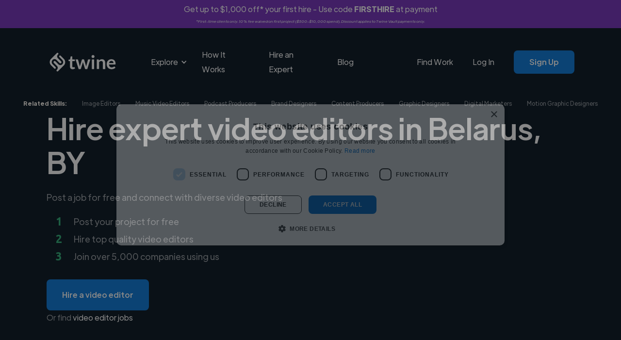

--- FILE ---
content_type: text/html; charset=UTF-8
request_url: https://www.twine.net/find/video-editors/by/belarus
body_size: 17343
content:
<!DOCTYPE html><html data-wf-domain="twine-dfc2cc.webflow.io" data-wf-page="65e0bd27d10da96fa75b18d5" data-wf-site="61a36f46798f2d52e14b678a" lang="en"><head><script>(function(w,i,g){w[g]=w[g]||[];if(typeof w[g].push=='function')w[g].push(i)})
(window,'GTM-TKR9N6Z','google_tags_first_party');</script><script>(function(w,d,s,l){w[l]=w[l]||[];(function(){w[l].push(arguments);})('set', 'developer_id.dY2E1Nz', true);
		var f=d.getElementsByTagName(s)[0],
		j=d.createElement(s);j.async=true;j.src='/metrics/';
		f.parentNode.insertBefore(j,f);
		})(window,document,'script','dataLayer');</script><meta charset="utf-8"><title>Top 15 Freelance Video Editors in Belarus, Belarus | Hire Today</title><meta content="Browse pre-vetted freelance video editors in Belarus, Belarus. Post your project free on Twine to get matched instantly. Hire now." name="description"><meta content="Top 15 Freelance Video Editors in Belarus, Belarus | Hire Today" property="og:title"><meta content="Browse pre-vetted freelance video editors in Belarus, Belarus. Post your project free on Twine to get matched instantly. Hire now." property="og:description"><meta content="/find/role/images/twine-social-icon-min.png" property="og:image"><meta content="Top 15 Freelance Video Editors in Belarus, Belarus | Hire Today" property="twitter:title"><meta content="Browse pre-vetted freelance video editors in Belarus, Belarus. Post your project free on Twine to get matched instantly. Hire now." property="twitter:description"><meta content="https://www.twine.net/assets/img/logos/twine-social-icon-min.png" property="twitter:image"><meta property="og:type" content="website"><meta content="summary_large_image" name="twitter:card"><meta content="width=device-width, initial-scale=1" name="viewport"><link href="/find/role/css/twine-dfc2cc.webflow.shared.ffc39e140.min.css" rel="stylesheet" type="text/css"><link href="https://fonts.googleapis.com" rel="preconnect"><link href="https://fonts.gstatic.com" rel="preconnect" crossorigin="anonymous"><script src="/find/role/js/webfont.js" type="text/javascript"></script><script type="text/javascript">WebFont.load({  google: {    families: ["Ubuntu:300,300italic,400,400italic,500,500italic,700,700italic"]  }});</script><script type="text/javascript">!function(o,c){var n=c.documentElement,t=" w-mod-";n.className+=t+"js",("ontouchstart"in o||o.DocumentTouch&&c instanceof DocumentTouch)&&(n.className+=t+"touch")}(window,document);</script><link href="/find/role/images/61a8ecad251030137af0c766_favicon-32.png" rel="shortcut icon" type="image/x-icon"><link href="/find/role/images/61a8ec49d70c793c7424509d_webflow-webclip.png" rel="apple-touch-icon"><script>
document.documentElement.dataset.wfDomain = 'www.twine.net';
  
async function checkUserStatus() {
  const apiUrl = "https://www.twine.net/api/me";
  try {
    const response = await fetch(apiUrl);
    const data = await response.json();
    if (data.status_code && data.status_code === 403) {
      return false;
    }

    return data;
  } catch (error) {
    if (typeof Sentry !== 'undefined') {
    	Sentry.captureException(error);
    }
    return false;
  }
}
</script>

<!-- Google Tag Manager Blocker -->
<meta name="GTM-Blocker" content="disabled">
<script>
const GTMBlocker = document.querySelector('meta[name="GTM-Blocker"]');
if (GTMBlocker) GTMBlockerEnabled = GTMBlocker.content === 'enabled';

if (GTMBlockerEnabled) {
  console.info('Google Tag Manager Disabled by GTM-Blocker');

} else {
  
(function(w,d,s,l,i){w[l]=w[l]||[];w[l].push({'gtm.start':
new Date().getTime(),event:'gtm.js'});var f=d.getElementsByTagName(s)[0],
j=d.createElement(s),dl=l!='dataLayer'?'&l='+l:'';j.async=true;j.src=
'https://www.googletagmanager.com/gtm.js?id='+i+dl;f.parentNode.insertBefore(j,f);
})(window,document,'script','dataLayer','GTM-TKR9N6Z');

}
</script>
<!-- End Google Tag Manager Blocker -->

<script defer="" src="/find/role/js/js.cookie.min.js"></script>



<meta name="google-adsense-account" content="ca-pub-6591060918571745"><link rel="canonical" href="https://www.twine.net/find/video-editors/by/belarus">
<meta property="og:site_name" content="Twine">
<meta property="og:locale" content="en_US">
<meta name="twitter:site" content="@jointwine">
<meta property="og:url" content="https://www.twine.net/find/video-editors/by/belarus">
<style></style>
<style>
      .seo-content-title {
        text-align: center;
        margin: 2rem 0;
        color: #04121f;
        font-size: 48px;
        line-height: 60px;
        font-weight: 500;
      }
      .seo-content-subtitle {
        margin-top: 1.5rem;
        margin-bottom: 0;
        color: #04121f;
        font-size: 24px;
        line-height: 40px;
        font-weight: 700;
      }
      .seo-content-list-title {
        margin-top: 0;
        margin-bottom: 0;
        color: #04121f;
        font-size: 18px;
        line-height: 28px;
        font-weight: 500;
      }
      .template-seo-content td {
        padding: 0.5rem 0rem 0.5rem 1rem;
      }
      .template-seo-content table {
        width: 100%;
        border-collapse: collapse;
        background: #fff;
        margin: 1rem 0;
      }
      .template-seo-content blockquote {
        background-color: #f0f0f0;
        border-left: 5px solid #2cae76;
        font-style: italic;
        font-weight: 500;
        margin-left: 36px;
        width: 75%;
      }
    </style></head><body><div class="w-embed w-iframe"><!-- Google Tag Manager (noscript) -->
<noscript><iframe src="https://www.googletagmanager.com/ns.html?id=GTM-TKR9N6Z" height="0" width="0" style="display:none;visibility:hidden"></iframe></noscript>
<!-- End Google Tag Manager (noscript) --></div><div id="announcement-banner" class="announcement-banner producthunt-banner-class couponcode-banner div-block-18"><div class="announcement-banner-text-container"><div class="coupon-banner-text">Get up to $1,000 off* your first hire - Use code <strong>FIRSTHIRE</strong> at payment</div><div class="coupon-banner-subtext"><em>*First-time clients only. 10% fee waived on first project ($500-$10,000 spend). Discount applies to Twine Vault payments only.</em></div></div></div><div class="main-navigations-container home-1-black"><div class="main-navigations-container"><div data-collapse="medium" data-animation="default" data-duration="400" data-easing="ease" data-easing2="ease" role="banner" class="navigation w-nav"><div class="wrapper navigation-wrapper"><div class="navigation-left"><a href="/" class="navbar-brand w-nav-brand"><img src="/find/role/fonts/61a49396f0142f1fa092f0b1_twine-logo-text-white.svg" loading="lazy" alt="Twine" class="image contain"></a><nav role="navigation" class="navigation-menu w-nav-menu"><div data-hover="true" data-delay="0" data-w-id="0789f333-56b4-f1c4-2c78-d58496f3a846" class="dropdown w-dropdown"><div class="dropdown-toggle white w-dropdown-toggle"><div data-w-id="0789f333-56b4-f1c4-2c78-d58496f3a848" class="dropdown-arrow w-icon-dropdown-toggle"></div><div>Explore</div></div><nav class="dropdown-list w-dropdown-list"><div class="dropdown-list-full-wrapper black columns"><div class="navigation-section"><div class="navigation-section-header">Business</div><div class="navigation-drop-container black columns"><div class="navigation-column full-width"><a href="https://www.twine.net/hire-a-freelancer" class="navigation-link-block-mob navigation-link-with-icon w-inline-block"><div data-w-id="0789f333-56b4-f1c4-2c78-d58496f3a853" class="nav-image-wrap"><img src="/find/role/fonts/61ba87c0b5d0987cd764e1a2_19-magnifier-zoom-search-outline.svg" loading="lazy" alt="" class="image contain"></div><div class="nav-content-wrap"><div class="nav-title no-wrap _16px">Browse</div><div class="nav-link-details white-links _14px">Explore the thousands of skills our freelancer experts provide</div></div></a></div><div class="navigation-column full-width"><a href="/hire-a-freelancer/business" class="navigation-link-block-mob navigation-link-with-icon w-inline-block"><div class="nav-image-wrap"><img src="/find/role/fonts/636233a7f9905569e5b60dd0_976-web-analytics.svg" loading="lazy" alt="Digital marketing" class="image contain"></div><div class="nav-content-wrap"><div class="nav-title no-wrap _16px">Startups</div><div class="nav-link-details white-links _14px">Find freelance experts to help launch, grow, and scale your startup with ease.</div></div></a></div><div class="navigation-column full-width"><a href="/enterprise" class="navigation-link-block-mob navigation-link-with-icon w-inline-block"><div class="nav-image-wrap"><img src="/find/role/fonts/61ba875a56bea58238e78de4_483-building-outline.svg" loading="lazy" alt="" class="image contain"></div><div class="nav-content-wrap"><div class="nav-title no-wrap _16px">Enterprise</div><div class="nav-link-details white-links _14px">We help with hard to recruit skills or complex project requirements</div></div></a></div></div></div><div class="navigation-section"><div class="navigation-section-header">Creative</div><div class="navigation-drop-container black columns"><div class="navigation-column full-width"><a href="/hire-a-freelancer/video-and-animation" class="navigation-link-block-mob navigation-link-with-icon w-inline-block"><div class="nav-image-wrap"><img src="/find/role/fonts/63624d59be17201bfcc626d9_499-clipboard-film-clap.svg" loading="lazy" alt="Video editors" class="image contain"></div><div class="nav-content-wrap"><div class="nav-title no-wrap _16px">Video &amp; Animation</div><div class="nav-link-details white-links _14px">Create engaging content with expert freelancers in video production and animation.</div></div></a></div><div class="navigation-column full-width"><a href="/hire-a-freelancer/graphic-design" class="navigation-link-block-mob navigation-link-with-icon w-inline-block"><div class="nav-image-wrap"><img src="/find/role/fonts/61ae53b5c9b90f744e1f9187_54-photo-picturellandscape-gallery-outline.svg" loading="lazy" alt="Graphic &amp; design" class="image contain"></div><div class="nav-content-wrap"><div class="nav-title no-wrap _16px">Graphics &amp; Design</div><div class="nav-link-details white-links _14px">Transform your brand with expert designers for branding, UI/UX, illustrations, marketing and more.</div></div></a></div><div class="navigation-column full-width"><a href="/hire-a-freelancer/music" class="navigation-link-block-mob navigation-link-with-icon w-inline-block"><div class="nav-image-wrap"><img src="/find/role/fonts/61bb1c98d2f9015ce0757675_188-microphone-recording-outline.svg" loading="lazy" alt="Audio" class="image contain"></div><div class="nav-content-wrap"><div class="nav-title no-wrap _16px">Music &amp; Audio</div><div class="nav-link-details white-links _14px">Enhance your projects with custom composition, music production, voiceover artists, sound design and more.</div></div></a></div><div class="navigation-column full-width"><a href="https://www.twine.net/hire-a-freelancer/digital-marketing" class="navigation-link-block-mob navigation-link-with-icon w-inline-block"><div class="nav-image-wrap"><img src="/find/role/images/626bf3af4d9ca5ef8917ced0_1872-small-cute-monste-outline.png" loading="lazy" sizes="100vw" srcset="/find/role/images/626bf3af4d9ca5ef8917ced0_1872-small-cute-monste-outline-p-500.png 500w, /find/role/images/626bf3af4d9ca5ef8917ced0_1872-small-cute-monste-outline.png 512w" alt="Marketing" class="image contain"></div><div class="nav-content-wrap"><div class="nav-title no-wrap _16px">Marketing</div><div class="nav-link-details white-links _14px">Increase your output for all your marketing channels and get expertise</div></div></a></div></div></div><div class="navigation-section"><div class="navigation-section-header">Engineering</div><div class="navigation-drop-container black columns"><div class="navigation-column full-width"><a href="https://www.twine.net/hire-a-freelancer/programming" class="navigation-link-block-mob navigation-link-with-icon w-inline-block"><div class="nav-image-wrap"><img src="/find/role/fonts/636266b34b004d0f0bc36858_743-multimedia-code-2.svg" loading="lazy" alt="Web development" class="image contain"></div><div class="nav-content-wrap"><div class="nav-title no-wrap _16px">App &amp; Web Development</div><div class="nav-link-details white-links _14px">Scale your team with vetted freelance experts covering all major tech skills</div></div></a></div><div class="navigation-column full-width"><a href="/ai" class="navigation-link-block-mob navigation-link-with-icon w-inline-block"><div class="nav-image-wrap"><img src="/find/role/fonts/63630cdd279eb380dbe83551_746-technology-integrated-circuits.svg" loading="lazy" alt="AI / ML" class="image contain"></div><div class="nav-content-wrap"><div class="nav-title no-wrap _16px">AI and Machine Learning</div><div class="nav-link-details white-links _14px">Use our experts to build voice and vision datasets to train AI and reduce bias</div></div></a></div></div></div></div></nav></div><a href="/howitworks" class="nav-link white w-nav-link">How It Works</a><a href="https://www.twine.net/post-a-job?source=Nav" class="nav-link white w-nav-link">Hire an Expert</a><link rel="prefetch" href="https://www.twine.net/post-a-job?source=Nav"><a href="https://www.twine.net/blog" class="nav-link white w-nav-link">Blog</a></nav></div><div class="navigation-right"><a href="https://www.twine.net/freelancers" class="nav-link white nav-logged-out w-nav-link">Find Work</a><a href="https://www.twine.net/signin" class="nav-link white nav-logged-out w-nav-link">Log In</a><a href="https://www.twine.net/signup" class="button _12-px-padding nav-button button-hover-white nav-logged-out w-button">Sign Up</a><a href="https://www.twine.net/signin" class="button _12-px-padding nav-button button-hover-white nav-logged-in w-button">My Account</a></div></div></div><div data-collapse="medium" data-animation="default" data-duration="800" data-easing="ease" data-easing2="ease" data-doc-height="1" role="banner" class="navigation-mob w-nav"><div class="wrapper navbar-wrapper"><a href="/" class="brand w-nav-brand"><img src="/find/role/fonts/61a49396f0142f1fa092f0b1_twine-logo-text-white.svg" loading="lazy" alt="Twine" class="image contain"></a><nav role="navigation" class="mobile-nav w-nav-menu"><div class="mobile-nav-inner-flex"><div data-hover="false" data-delay="0" data-w-id="404901f0-e102-9a06-ac40-b11149d25ec0" class="mobile-nav-link-dropdown w-dropdown"><div class="mobile-nav-dropdown-toggle w-dropdown-toggle"><div data-w-id="404901f0-e102-9a06-ac40-b11149d25ec2" class="w-icon-dropdown-toggle"></div><div>Explore Services</div></div><nav class="mobile-nav-dropdown-list w-dropdown-list"><div class="navigation-section"><div class="navigation-section-header">Business</div><div class="navigation-drop-container black columns mobile"><div class="navigation-column full-width"><a href="https://www.twine.net/hire-a-freelancer" class="navigation-link-block-mob navigation-link-with-icon mobile w-inline-block"><div class="nav-image-wrap mobile"><img src="/find/role/fonts/61ba87c0b5d0987cd764e1a2_19-magnifier-zoom-search-outline.svg" loading="lazy" alt="" class="image contain"></div><div class="nav-content-wrap"><div class="nav-title no-wrap _16px no-padding">Browse</div></div></a></div><div class="navigation-column full-width"><a href="/hire-a-freelancer/business" class="navigation-link-block-mob navigation-link-with-icon mobile w-inline-block"><div class="nav-image-wrap mobile"><img src="/find/role/fonts/636233a7f9905569e5b60dd0_976-web-analytics.svg" loading="lazy" alt="Digital marketing" class="image contain"></div><div class="nav-content-wrap"><div class="nav-title no-wrap _16px no-padding">Startups</div></div></a></div><div class="navigation-column full-width"><a href="/enterprise" class="navigation-link-block-mob navigation-link-with-icon mobile w-inline-block"><div class="nav-image-wrap mobile"><img src="/find/role/fonts/61ba875a56bea58238e78de4_483-building-outline.svg" loading="lazy" alt="" class="image contain"></div><div class="nav-content-wrap"><div class="nav-title no-wrap _16px no-padding">Enterprise</div></div></a></div></div></div><div class="navigation-section"><div class="navigation-section-header">Creative</div><div class="navigation-drop-container black columns"><div class="navigation-column full-width"><a href="/hire-a-freelancer/video-and-animation" class="navigation-link-block-mob navigation-link-with-icon mobile w-inline-block"><div class="nav-image-wrap mobile"><img src="/find/role/fonts/63624d59be17201bfcc626d9_499-clipboard-film-clap.svg" loading="lazy" alt="Video editors" class="image contain"></div><div class="nav-content-wrap"><div class="nav-title no-wrap _16px no-padding">Video &amp; Animation</div></div></a></div><div class="navigation-column full-width"><a href="/hire-a-freelancer/graphic-design" class="navigation-link-block-mob navigation-link-with-icon mobile w-inline-block"><div class="nav-image-wrap mobile"><img src="/find/role/fonts/61ae53b5c9b90f744e1f9187_54-photo-picturellandscape-gallery-outline.svg" loading="lazy" alt="Graphic &amp; design" class="image contain"></div><div class="nav-content-wrap"><div class="nav-title no-wrap _16px no-padding">Graphics &amp; Design</div></div></a></div><div class="navigation-column full-width"><a href="/hire-a-freelancer/music" class="navigation-link-block-mob navigation-link-with-icon mobile w-inline-block"><div class="nav-image-wrap mobile"><img src="/find/role/fonts/61bb1c98d2f9015ce0757675_188-microphone-recording-outline.svg" loading="lazy" alt="Audio" class="image contain"></div><div class="nav-content-wrap"><div class="nav-title no-wrap _16px no-padding">Music &amp; Audio</div></div></a></div><div class="navigation-column full-width"><a href="https://www.twine.net/hire-a-freelancer/digital-marketing" class="navigation-link-block-mob navigation-link-with-icon mobile w-inline-block"><div class="nav-image-wrap mobile"><img src="/find/role/images/626bf3af4d9ca5ef8917ced0_1872-small-cute-monste-outline.png" loading="lazy" sizes="100vw" srcset="/find/role/images/626bf3af4d9ca5ef8917ced0_1872-small-cute-monste-outline-p-500.png 500w, /find/role/images/626bf3af4d9ca5ef8917ced0_1872-small-cute-monste-outline.png 512w" alt="Marketing" class="image contain"></div><div class="nav-content-wrap"><div class="nav-title no-wrap _16px no-padding">Marketing</div></div></a></div></div></div><div class="navigation-section"><div class="navigation-section-header">Engineering</div><div class="navigation-drop-container black columns"><div class="navigation-column full-width"><a href="https://www.twine.net/hire-a-freelancer/programming" class="navigation-link-block-mob navigation-link-with-icon mobile w-inline-block"><div class="nav-image-wrap mobile"><img src="/find/role/fonts/636266b34b004d0f0bc36858_743-multimedia-code-2.svg" loading="lazy" alt="Web development" class="image contain"></div><div class="nav-content-wrap"><div class="nav-title no-wrap _16px no-padding">App &amp; Web Development</div></div></a></div><div class="navigation-column full-width"><a href="/ai" class="navigation-link-block-mob navigation-link-with-icon mobile w-inline-block"><div class="nav-image-wrap mobile"><img src="/find/role/fonts/63630cdd279eb380dbe83551_746-technology-integrated-circuits.svg" loading="lazy" alt="AI / ML" class="image contain"></div><div class="nav-content-wrap"><div class="nav-title no-wrap _16px no-padding">AI and Machine Learning</div></div></a></div></div></div></nav></div><a href="/post-a-job" class="mobile-nav-link w-nav-link">Hire an Expert</a><a href="https://www.twine.net/howitworks" class="mobile-nav-link w-nav-link">How it Works</a><a href="https://www.twine.net/blog" class="mobile-nav-link w-nav-link">Blog</a><a href="https://www.twine.net/freelancers" class="mobile-nav-link freelancer-nav w-nav-link">Find Work</a><a href="https://www.twine.net/signin" class="mobile-nav-link w-nav-link">Log In</a><a href="https://www.twine.net/signup" class="button _12-px-padding nav-button w-button">Sign up</a></div></nav><div class="menu-button-mob white-links-menu w-nav-button"><div class="w-icon-nav-menu"></div></div></div></div><div class="check-logged-in w-embed w-script"><script>

checkUserStatus().then(isLoggedIn => {
  const loggedInElements = document.querySelectorAll('.nav-logged-in');
  const loggedOutElements = document.querySelectorAll('.nav-logged-out');

  if (isLoggedIn) {
    loggedOutElements.forEach(element => {
      element.style.display = 'none';
    });
    loggedInElements.forEach(element => {
      element.style.display = 'block';
    });
  } else {
    loggedInElements.forEach(element => {
      element.style.display = 'none';
    });
    loggedOutElements.forEach(element => {
      element.style.display = 'block';
    });
  }
});

</script></div></div></div><section class="related-skills-section"><div class="wrapper related-skills-mobile-list"><div id="related-skills-mobile-left" class="related-skills-mobile-list-left w-node-f492b2a0-dccd-8d0e-f623-788712d2be41-a75b18d5"><div class="related-skills-heading">Related Skills:</div><a href="/find/image-editors" class="link related-skills-link">Image Editors</a><a href="/find/video-editors/with/music-video" class="link related-skills-link">Music Video Editors</a></div><div data-hover="false" data-delay="0" class="related-skills-dropdown w-dropdown"><div class="related-skills-dropdown-toggle w-dropdown-toggle"><div class="icon w-icon-dropdown-toggle"></div><div class="link related-skills-link">More </div></div><nav id="related-skills-dropdown-list" class="related-skills-dropdown-list w-dropdown-list"><a href="/find/podcast-producers" class="link related-skills-link dropdown-link w-dropdown-link">Podcast Producers</a><a href="/find/brand-designers" class="link related-skills-link dropdown-link w-dropdown-link">Brand Designers</a><a href="/find/content-producers" class="link related-skills-link dropdown-link w-dropdown-link">Content Producers</a><a href="/find/graphic-designers" class="link related-skills-link dropdown-link w-dropdown-link">Graphic Designers</a><a href="/find/digital-marketers" class="link related-skills-link dropdown-link w-dropdown-link">Digital Marketers</a><a href="/find/motion-graphic-designers" class="link related-skills-link dropdown-link w-dropdown-link">Motion Graphic Designers</a></nav></div></div><div class="wrapper related-skills-wrapper"><div id="related-skills-flex" class="related-skills-flex"><div class="related-skills-heading">Related Skills:</div><a href="/find/image-editors" class="link related-skills-link">Image Editors</a><a href="/find/video-editors/with/music-video" class="link related-skills-link">Music Video Editors</a><a href="/find/podcast-producers" class="link related-skills-link">Podcast Producers</a><a href="/find/brand-designers" class="link related-skills-link">Brand Designers</a><a href="/find/content-producers" class="link related-skills-link">Content Producers</a><a href="/find/graphic-designers" class="link related-skills-link">Graphic Designers</a><a href="/find/digital-marketers" class="link related-skills-link">Digital Marketers</a><a href="/find/motion-graphic-designers" class="link related-skills-link">Motion Graphic Designers</a></div></div></section><div class="hero-section hero-black hero-hire-animators"><div class="wrapper home-1-hero-wrapper home-1-hero-wrapper-black"><div class="hire-music-composers-hero white-text-opacity-60"><div class="home-1-hero-heading-wrapper"><h1 class="h1-72-px white template-hero-title">Hire expert video editors in Belarus, BY</h1></div><div class="home-1-text-wrapper"><div class="text-block-4 template-hero-subtitle">Post a job for free and connect with diverse video editors</div><div class="instagram-hero-bullet-poiint"><div id="w-node-f9e49890-e515-3d6a-ee15-01cdf0aefa52-a75b18d5" class="number-headings"><span class="text-span">1</span></div><div id="w-node-e59951b1-a5e2-8e66-e697-7b6adcb6e4e4-a75b18d5" class="text-block-3">Post your project for free</div><div id="w-node-_4e72eac8-1b9f-4407-1c86-6e00670d8b2f-a75b18d5" class="number-headings">2</div><div id="w-node-_25eb1a14-c29f-1ede-6826-b3e8afe208d8-a75b18d5" class="text-block-3 template-hero-bullet-2">Hire top quality video editors</div><div id="w-node-_3d582977-0064-bf30-e78f-88e31dd9f25b-a75b18d5" class="number-headings">3</div><div id="w-node-_6fbbdb8b-66db-98bc-add7-dd950646691f-a75b18d5" class="text-block-3">Join over 5,000 companies using us</div></div></div><a id="btn-post" href="/post-a-job?role=video editor" class="button button-hover-white template-hero-post-button w-button">Hire a video editor</a><div class="or-find-text-block">Or find <a href="/jobs/video-editors/in/belarus/belarus" class="template-hero-find-link">video editor jobs</a></div></div></div></div><div class="logos-section"><div class="logos-trusted-by">Trusted by 5000+ companies of all sizes</div><div class="wrapper hire-animators-logos-grid"><div data-w-id="58c02d59-1799-34b9-59f5-978acabb429e" style="opacity:0" class="home-1-logos-wrapper"><img src="/find/role/fonts/61ba8ace02fc57ec2450d6f6_Netflix_2015_logo.svg" loading="eager" alt="Netflix logo" class="image contain"></div><div data-w-id="58c02d59-1799-34b9-59f5-978acabb42a0" style="opacity:0" class="home-1-logos-wrapper home-1-logos-amazon-logo"><img src="/find/role/fonts/61ae429102a1f358874147c4_Amazon_logo.svg" loading="eager" alt="Amazon logo" class="image contain"></div><div data-w-id="58c02d59-1799-34b9-59f5-978acabb42a2" style="opacity:0" class="home-1-logos-wrapper"><img src="/find/role/fonts/61ae42cff1fd757858c88984_Experian_logo.svg" loading="eager" alt="Experian logo" class="image contain"></div><div data-w-id="58c02d59-1799-34b9-59f5-978acabb42a4" style="opacity:0" class="home-1-logos-wrapper home-1-logos-wework-logo"><img src="/find/role/fonts/61ae43066771240113177991_WeWork_logo.svg" loading="eager" alt="WeWork logo" class="image contain"></div><div data-w-id="58c02d59-1799-34b9-59f5-978acabb42a6" style="opacity:0" class="home-1-logos-wrapper home-1-logos-intuit-logo"><img src="/find/role/fonts/61ae44583ea488bb3a3b1102_Intuit_Logo.svg" loading="eager" alt="Intiut logo" class="image contain"></div><div data-w-id="58c02d59-1799-34b9-59f5-978acabb42a8" style="opacity:0" class="home-1-logos-wrapper"><img src="/find/role/fonts/61cca8b55d1eb25c417bb907_Avast_logo.svg" loading="eager" alt="Avast logo" class="image contain"></div></div></div><section class="users-section"><div class="wrapper user-section-wrapper"><div id="users-list" class="users-list"></div><div id="users-list-container-blurred" class="users-list-container-blurred"><div class="user blurred-user-hidden-mobile"><div class="users-list-item-up blurred"><div class="users-list-item-picture-container blurred"><img src="/find/role/images/61a36f46798f2d0f8f4b68b1_new-min-min.jpg" loading="lazy" sizes="100vw" srcset="/find/role/images/61a36f46798f2d0f8f4b68b1_new-min-min-p-1080.jpeg 1080w, /find/role/images/61a36f46798f2d0f8f4b68b1_new-min-min-p-1600.jpeg 1600w, /find/role/images/61a36f46798f2d0f8f4b68b1_new-min-min-p-2000.jpeg 2000w, /find/role/images/61a36f46798f2d0f8f4b68b1_new-min-min-p-2600.jpeg 2600w, /find/role/images/61a36f46798f2d0f8f4b68b1_new-min-min-p-3200.jpeg 3200w, /find/role/images/61a36f46798f2d0f8f4b68b1_new-min-min.jpg 3719w" alt="" class="users-list-item-picture"></div><div class="users-list-item-heading"><h4><strong>Loading name</strong></h4></div><div class="users-list-location-wrapper"><div class="users-list-location-icon"><img src="/find/role/fonts/61a36f46798f2d24084b685b_MapPin.svg" loading="lazy" alt="" class="image contain"></div><div class="text-block _14-px">Loading location</div></div><div class="users-list-roles-wrapper"><div class="users-list-roles-icon"><img src="/find/role/fonts/61a36f46798f2d21654b685c_SuitcaseSimple.svg" loading="lazy" alt="" class="image contain"></div><div class="text-block _14-px">Loading roles</div></div><div class="users-list-item-bio-wrapper"><div class="text-block _14-px brown">Loading bio</div></div></div><div class="users-list-item-down blurred"><a href="https://www.twine.net/post-a-job" class="button button-outline-hover-blue contact-user w-button">Contact</a></div></div><div class="user blurred-user-hidden-mobile"><div class="users-list-item-up blurred"><div class="users-list-item-picture-container blurred"><img src="/find/role/images/6579a83561235f111631a986_iansherwin.jpg" loading="lazy" alt="" class="users-list-item-picture"></div><div class="users-list-item-heading"><h4><strong>Loading name</strong></h4></div><div class="users-list-location-wrapper"><div class="users-list-location-icon"><img src="/find/role/fonts/61a36f46798f2d24084b685b_MapPin.svg" loading="lazy" alt="" class="image contain"></div><div class="text-block _14-px">Loading location</div></div><div class="users-list-roles-wrapper"><div class="users-list-roles-icon"><img src="/find/role/fonts/61a36f46798f2d21654b685c_SuitcaseSimple.svg" loading="lazy" alt="" class="image contain"></div><div class="text-block _14-px">Loading roles</div></div><div class="users-list-item-bio-wrapper"><div class="text-block _14-px brown">Loading bio</div></div></div><div class="users-list-item-down blurred"><a href="https://www.twine.net/post-a-job" class="button button-outline-hover-blue contact-user w-button">Contact</a></div></div><div class="user"><div class="users-list-item-up blurred"><div class="users-list-item-picture-container blurred"><img src="/find/role/images/63615919c66dfbe5d4f585c8_pr.webp" loading="lazy" alt="Woman holding a megaphone" class="users-list-item-picture"></div><div class="users-list-item-heading"><h4><strong>Loading name</strong></h4></div><div class="users-list-location-wrapper"><div class="users-list-location-icon"><img src="/find/role/fonts/61a36f46798f2d24084b685b_MapPin.svg" loading="lazy" alt="" class="image contain"></div><div class="text-block _14-px">Loading location</div></div><div class="users-list-roles-wrapper"><div class="users-list-roles-icon"><img src="/find/role/fonts/61a36f46798f2d21654b685c_SuitcaseSimple.svg" loading="lazy" alt="" class="image contain"></div><div class="text-block _14-px">Loading roles</div></div><div class="users-list-item-bio-wrapper"><div class="text-block _14-px brown">Loading bio</div></div></div><div class="users-list-item-down blurred"><a href="https://www.twine.net/post-a-job" class="button button-outline-hover-blue contact-user w-button">Contact</a></div></div></div></div><div class="wrapper users-section-cta-blurred-overlay"><div class="users-section-more-users blurred-overlay template-users-section-more-users">We have over 14,500 video editors who've worked in many different industries and cover various styles and skillsets.</div><a href="/post-a-job?role=video editor" class="button users-section-cta template-start-your-search-button w-button">Start your search</a></div></section><div class="testimonials-section"><div class="wrapper testimonials-section-wrapper"><div data-w-id="4729551f-0e57-7ed9-cdb8-f8c6b83bdb54" style="opacity:0" class="testimonial-heading"><h2 class="heading-2">Trusted by companies around the world</h2></div><div id="testimonials-list" class="testimonials-list"><div id="testimonials-list-container" class="testimonials-list-container"><div class="testimonial-item"><div class="testimonial-item-stars">
                    <img src="https://cdn.prod.website-files.com/61a36f46798f2d52e14b678a/668c0558423f3eda0fe7202d_star-svgrepo-com.svg" loading="lazy" alt="">          <img src="https://cdn.prod.website-files.com/61a36f46798f2d52e14b678a/668c0558423f3eda0fe7202d_star-svgrepo-com.svg" loading="lazy" alt="">          <img src="https://cdn.prod.website-files.com/61a36f46798f2d52e14b678a/668c0558423f3eda0fe7202d_star-svgrepo-com.svg" loading="lazy" alt="">          <img src="https://cdn.prod.website-files.com/61a36f46798f2d52e14b678a/668c0558423f3eda0fe7202d_star-svgrepo-com.svg" loading="lazy" alt="">          <img src="https://cdn.prod.website-files.com/61a36f46798f2d52e14b678a/668c0558423f3eda0fe7202d_star-svgrepo-com.svg" loading="lazy" alt="">
        </div>
        <div class="testimonial-item-text-container">
          <div class="testimonial-item-comment-container">
            <div class="testimonial-item-comment" id="testimonial-comment-44097">"Dardan was great to work with. They really listened to my needs and delivered all the work on time. Communication was smooth and the final edits were exactly what I was looking for."</div>
            
          </div>
          <div class="testimonial-item-author-container">
            <div class="testimonial-item-author"><strong>Tommy @ Quantum Growth Partner</strong></div>
            <div class="testimonial-item-date">Jan 19, 2026</div>
          </div>
        </div></div><div class="testimonial-item"><div class="testimonial-item-stars">
                    <img src="https://cdn.prod.website-files.com/61a36f46798f2d52e14b678a/668c0558423f3eda0fe7202d_star-svgrepo-com.svg" loading="lazy" alt="">          <img src="https://cdn.prod.website-files.com/61a36f46798f2d52e14b678a/668c0558423f3eda0fe7202d_star-svgrepo-com.svg" loading="lazy" alt="">          <img src="https://cdn.prod.website-files.com/61a36f46798f2d52e14b678a/668c0558423f3eda0fe7202d_star-svgrepo-com.svg" loading="lazy" alt="">          <img src="https://cdn.prod.website-files.com/61a36f46798f2d52e14b678a/668c0558423f3eda0fe7202d_star-svgrepo-com.svg" loading="lazy" alt="">          <img src="https://cdn.prod.website-files.com/61a36f46798f2d52e14b678a/668c0558423f3eda0fe7202d_star-svgrepo-com.svg" loading="lazy" alt="">
        </div>
        <div class="testimonial-item-text-container">
          <div class="testimonial-item-comment-container">
            <div class="testimonial-item-comment" id="testimonial-comment-44076">"Hola Andres Ortiz"</div>
            
          </div>
          <div class="testimonial-item-author-container">
            <div class="testimonial-item-author"><strong>Nataly @ Agencia NAT</strong></div>
            <div class="testimonial-item-date">Jan 19, 2026</div>
          </div>
        </div></div><div class="testimonial-item"><div class="testimonial-item-stars">
                    <img src="https://cdn.prod.website-files.com/61a36f46798f2d52e14b678a/668c0558423f3eda0fe7202d_star-svgrepo-com.svg" loading="lazy" alt="">          <img src="https://cdn.prod.website-files.com/61a36f46798f2d52e14b678a/668c0558423f3eda0fe7202d_star-svgrepo-com.svg" loading="lazy" alt="">          <img src="https://cdn.prod.website-files.com/61a36f46798f2d52e14b678a/668c0558423f3eda0fe7202d_star-svgrepo-com.svg" loading="lazy" alt="">          <img src="https://cdn.prod.website-files.com/61a36f46798f2d52e14b678a/668c0558423f3eda0fe7202d_star-svgrepo-com.svg" loading="lazy" alt="">          <img src="https://cdn.prod.website-files.com/61a36f46798f2d52e14b678a/668c0558423f3eda0fe7202d_star-svgrepo-com.svg" loading="lazy" alt="">
        </div>
        <div class="testimonial-item-text-container">
          <div class="testimonial-item-comment-container">
            <div class="testimonial-item-comment" id="testimonial-comment-44007">"I “I worked with Akavion Productions for video editing and motion graphics, and the experience was excellent. The delivery was fast, the edits were clean, and the visuals were very engaging. He understands branding and knows how to turn simple ideas into high-quality content. I would definitely recommend Akavion Productions..."</div>
            <div class="testimonial-item-comment" style="display: none;">"I “I worked with Akavion Productions for video editing and motion graphics, and the experience was excellent. The delivery was fast, the edits were clean, and the visuals were very engaging. He understands branding and knows how to turn simple ideas into high-quality content. I would definitely recommend Akavion Productions to anyone looking to improve their visual communication.”"</div>
                    <a href="javascript:void(0);" class="testimonial-item-read-more-link" data-comment-id="testimonial-comment-44007">Read more</a>
          </div>
          <div class="testimonial-item-author-container">
            <div class="testimonial-item-author"><strong>Brandon @ Akavion Group</strong></div>
            <div class="testimonial-item-date">Jan 16, 2026</div>
          </div>
        </div></div><div class="testimonial-item"><div class="testimonial-item-stars">
                    <img src="https://cdn.prod.website-files.com/61a36f46798f2d52e14b678a/668c0558423f3eda0fe7202d_star-svgrepo-com.svg" loading="lazy" alt="">          <img src="https://cdn.prod.website-files.com/61a36f46798f2d52e14b678a/668c0558423f3eda0fe7202d_star-svgrepo-com.svg" loading="lazy" alt="">          <img src="https://cdn.prod.website-files.com/61a36f46798f2d52e14b678a/668c0558423f3eda0fe7202d_star-svgrepo-com.svg" loading="lazy" alt="">          <img src="https://cdn.prod.website-files.com/61a36f46798f2d52e14b678a/668c0558423f3eda0fe7202d_star-svgrepo-com.svg" loading="lazy" alt="">          <img src="https://cdn.prod.website-files.com/61a36f46798f2d52e14b678a/668c0558423f3eda0fe7202d_star-svgrepo-com.svg" loading="lazy" alt="">
        </div>
        <div class="testimonial-item-text-container">
          <div class="testimonial-item-comment-container">
            <div class="testimonial-item-comment" id="testimonial-comment-43973">"I’d love to leave a very positive feedback about Ana Mello’s work during the photoshoot we did at the Queer Hawk event ✨

From start to finish, Ana was extremely professional, committed and attentive to every detail. She fully understood our needs, met all of our expectations, and delivered the photos very quickly, which..."</div>
            <div class="testimonial-item-comment" style="display: none;">"I’d love to leave a very positive feedback about Ana Mello’s work during the photoshoot we did at the Queer Hawk event ✨

From start to finish, Ana was extremely professional, committed and attentive to every detail. She fully understood our needs, met all of our expectations, and delivered the photos very quickly, which made a huge difference for our project timeline.

Our client was extremely happy with the final result, and that speaks volumes about the quality of her work. I truly recommend Ana for any photography project,  she will definitely be part of future projects with Infinitee. 📸💛"</div>
                    <a href="javascript:void(0);" class="testimonial-item-read-more-link" data-comment-id="testimonial-comment-43973">Read more</a>
          </div>
          <div class="testimonial-item-author-container">
            <div class="testimonial-item-author"><strong>Paloma @ Infinitee</strong></div>
            <div class="testimonial-item-date">Jan 14, 2026</div>
          </div>
        </div></div><div class="testimonial-item"><div class="testimonial-item-stars">
                    <img src="https://cdn.prod.website-files.com/61a36f46798f2d52e14b678a/668c0558423f3eda0fe7202d_star-svgrepo-com.svg" loading="lazy" alt="">          <img src="https://cdn.prod.website-files.com/61a36f46798f2d52e14b678a/668c0558423f3eda0fe7202d_star-svgrepo-com.svg" loading="lazy" alt="">          <img src="https://cdn.prod.website-files.com/61a36f46798f2d52e14b678a/668c0558423f3eda0fe7202d_star-svgrepo-com.svg" loading="lazy" alt="">          <img src="https://cdn.prod.website-files.com/61a36f46798f2d52e14b678a/668c0558423f3eda0fe7202d_star-svgrepo-com.svg" loading="lazy" alt="">          <img src="https://cdn.prod.website-files.com/61a36f46798f2d52e14b678a/668c0558423f3eda0fe7202d_star-svgrepo-com.svg" loading="lazy" alt="">
        </div>
        <div class="testimonial-item-text-container">
          <div class="testimonial-item-comment-container">
            <div class="testimonial-item-comment" id="testimonial-comment-43963">"Serah really helped me with design of 3D and others visual for my online presence 
I recommend her for your project as well
She's very responsive and fast delivery"</div>
            
          </div>
          <div class="testimonial-item-author-container">
            <div class="testimonial-item-author"><strong>Esther @ Mav</strong></div>
            <div class="testimonial-item-date">Jan 14, 2026</div>
          </div>
        </div></div><div class="testimonial-item"><div class="testimonial-item-stars">
                    <img src="https://cdn.prod.website-files.com/61a36f46798f2d52e14b678a/668c0558423f3eda0fe7202d_star-svgrepo-com.svg" loading="lazy" alt="">          <img src="https://cdn.prod.website-files.com/61a36f46798f2d52e14b678a/668c0558423f3eda0fe7202d_star-svgrepo-com.svg" loading="lazy" alt="">          <img src="https://cdn.prod.website-files.com/61a36f46798f2d52e14b678a/668c0558423f3eda0fe7202d_star-svgrepo-com.svg" loading="lazy" alt="">          <img src="https://cdn.prod.website-files.com/61a36f46798f2d52e14b678a/668c0558423f3eda0fe7202d_star-svgrepo-com.svg" loading="lazy" alt="">          <img src="https://cdn.prod.website-files.com/61a36f46798f2d52e14b678a/668c0558423f3eda0fe7202d_star-svgrepo-com.svg" loading="lazy" alt="">
        </div>
        <div class="testimonial-item-text-container">
          <div class="testimonial-item-comment-container">
            <div class="testimonial-item-comment" id="testimonial-comment-43921">"Olivia Gendreau  was a pleasure to work with.  She is an awesome singer with a beautiful voice.  She delivered the completed project one day after I hired her for it!"</div>
            
          </div>
          <div class="testimonial-item-author-container">
            <div class="testimonial-item-author"><strong>cindy @ Cynthia Spellman MD</strong></div>
            <div class="testimonial-item-date">Jan 13, 2026</div>
          </div>
        </div></div></div></div></div><div class="wrapper home-1-testimonial-wrapper"><div class="home-1-testimonial-container"><div data-w-id="dfc3cf96-aa6a-e180-d4a3-fbffc6855df6" style="opacity:0" class="home-1-testimonial-item margin-bottom-50-px"><div class="home-1-testimonial-text-wrapper"><div class="text-block _24-px">"Working with Twine enabled us to scale projects quicker than before and the Twine Business makes it so easy to manage and pay contractors over the world."</div></div><div class="home-1-testimonial-person"><div class="home-1-testimonial-image"><img src="/find/role/images/61ba612d6f1e3e8d7514b07d_josh.png" loading="lazy" alt="" class="image contain"></div><div class="home-1-person-name-and-position-wrapper"><div class="home-1-person-name-text-wrapper"><div class="text-block _14-px black">-Josh Bolland</div><div class="home-1-person-testimonial-designation"><div class="text-block _12-px">CEO, J B Cole</div></div></div></div></div></div><div data-w-id="3c3e02d0-aee9-1230-aaea-d3f59200234e" style="opacity:0" class="home-1-testimonial-item"><div class="home-1-testimonial-text-wrapper"><div class="text-block _24-px">"I found an amazing designer and she's fast. I  now send her my ideas and she transforms them into great design. The collaboration is fast, professional and easy. It feels like she is already part of our team."</div></div><div class="home-1-testimonial-person"><div class="home-1-testimonial-image"><img src="/find/role/images/61af430b45163079bc2224e3_achim.png" loading="lazy" alt="Headshot of Achim Kohli" class="image contain"></div><div class="home-1-person-name-and-position-wrapper"><div class="home-1-person-name-text-wrapper"><div class="text-block _14-px black">-Achim Kohli</div><div class="home-1-person-testimonial-designation"><div class="text-block _12-px">CEO, Legal-i</div></div></div></div></div></div></div></div></div><div class="reviews-section template-reviews-section"><div class="wrapper find-animators-reviews-wrapper"><div itemtype="https://schema.org/Product" itemscope="" id="w-node-_83bb4d01-796f-d710-fd03-284b8437505f-a75b18d5" class="ratings"><img src="/find/role/images/6331d146772d674ab359e76e_star_rating.7ca6d119.png" loading="lazy" alt="5 star reviews" class="review-stars-image"><div itemtype="https://schema.org/AggregateRating" itemprop="aggregateRating" itemscope="" class="review-score-block"><p class="template-review-role">Clients Rate Twine  Video Editors </p><div itemprop="ratingValue" class="template-rating-value">4.99</div><p class="paragraph-3"> / 5.0</p><div class="review-ratings"><p class="paragraph-4">on average across </p><div itemprop="ratingCount" class="template-rating-count">5318</div><div itemprop="reviewCount" class="template-review-count">5318</div><p class="template-review-date"> reviews as of January 20, 2026</p></div></div><div itemprop="brand" class="review-brand">Twine</div><div itemprop="name" class="template-review-name">Animators Freelance Services</div><div class="template-review-description">Hire the best animators freelancers with Twine.</div></div><div class="find-trustpilot"><div class="home-1-testimonial-grid-image find-trustpilot-image"><img src="/find/role/fonts/61af444332e150c50ee0bdf5_trustpilot-1.svg" loading="lazy" alt="Trustpilot logo" class="image contain"></div><div class="home-1-testimonial-stars-wrapper"><img src="/find/role/images/61a36f46798f2dccbf4b67e3_Group%20340-min.png" loading="lazy" alt="5 star rating" class="image contain"></div><div class="text-block _14-px">108 reviews</div></div></div></div><div id="how-we-work-section" class="pricing-3-features-section"><div class="wrapper pricing-3-features-wrapper"><div data-w-id="523cc8e0-ee26-3746-514c-73f87169af40" class="pricing-3-features-heading"><h2 class="white">How we work</h2></div><div class="pricing-3-feature-pointers-wrapper"><div class="pricing-3-feature"><div class="pricing-3-feature-number"><div class="text-block _64-px ai-numbers">1</div></div><div class="pricing-3-feature-content"><div class="pricing-3-feature-item-heading"><h3 class="white">Post your project for free</h3></div><div class="light-white">This only takes 3-5 minutes and choose how you want your experts to contact you.</div></div></div><div class="pricing-3-feature"><div class="pricing-3-feature-number"><div class="text-block _64-px ai-numbers">2</div></div><div class="pricing-3-feature-content"><div class="pricing-3-feature-item-heading"><h3 class="white">Matched to expert talent</h3></div><div class="light-white">Within days, we'll introduce you to the right expert for your project. Average time to match is under 24 hours.</div></div></div><div class="pricing-3-feature"><div class="pricing-3-feature-number"><div class="text-block _64-px ai-numbers">3</div></div><div class="pricing-3-feature-content"><div class="pricing-3-feature-item-heading"><h3 class="white"><strong>Hire securely and fast</strong></h3></div><div class="light-white">You can choose Twine to manage your payments securely or use your own payment system for free.</div></div></div></div><a data-w-id="523cc8e0-ee26-3746-514c-73f87169af63" href="https://www.twine.net/post-a-job?source=HowWeWork" class="button _12-px-padding ai-steps-button post-a-job-button w-button">Post your project</a><link rel="prefetch" href="https://www.twine.net/post-a-job?source=HowWeWork"></div></div><div class="why-twine-section"><div class="wrapper why-twine-features-wrapper"><div class="why-twine-header"><div data-w-id="8dccf117-bb2f-5655-547d-03f10c5680a4" style="opacity:0" class="why-twine-header-text"><h2 class="h2-30px">Why <span class="blue-span-text">businesses <br></span>rely on Twine's <br>freelancer network</h2></div><div data-w-id="8dccf117-bb2f-5655-547d-03f10c5680ad" style="opacity:0" class="access-our-freelance-network-link"><a href="/post-a-job?role=video editor" class="link access-our-freelance-network template-freelancer-network-post-link">Access our freelance network </a></div></div><div class="why-twine-grid"><div class="why-twine-item-grid"><div class="why-twine-item-icon"><img src="/find/role/fonts/61a36f46798f2d6c0e4b67cf_Group%20879.svg" loading="lazy" alt="" class="image contain why-twine-icon-image"></div><div class="why-twine-features-item-heading-wrapper"><h3 class="heading-3">Free to post a job</h3></div><div class="why-twine-features-item-text"><div class="text-block _14-px brown"><a href="/post-a-job?role=video editor" class="link template-why-twine-post-link">Post a project or job</a> with no upfront cost. Twine's success based pricing is cheaper than any recruiter.</div></div></div><div class="why-twine-item-grid"><div class="why-twine-item-icon"><img src="/find/role/fonts/61a36f46798f2de6134b67d0_Group%20894.svg" loading="lazy" alt="" class="image contain why-twine-icon-image"></div><div class="why-twine-features-item-heading-wrapper"><h3 class="heading-3">Global reach</h3></div><div class="why-twine-features-item-text"><div class="text-block _14-px brown">We have a global community of over 400,000+ freelancers from 190+ countries.</div></div></div><div class="why-twine-item-grid"><div class="why-twine-item-icon"><img src="/find/role/fonts/61a36f46798f2d8f964b67ce_Group%20878.svg" loading="lazy" alt="" class="image contain why-twine-icon-image"></div><div class="why-twine-features-item-heading-wrapper"><h3 class="heading-3">Speed</h3></div><div class="why-twine-features-item-text"><div class="text-block _14-px brown">Receive pitches as soon as your job is approved by our internal team.</div></div></div><div class="why-twine-item-grid"><div class="why-twine-item-icon"><img src="/find/role/images/61a36f46798f2da38a4b682f_Group%20701-min.png" loading="lazy" alt="" class="image contain why-twine-icon-image"></div><div class="why-twine-features-item-heading-wrapper"><h3 class="heading-3">Secure payments</h3></div><div class="why-twine-features-item-text"><div class="text-block _14-px brown">Make payment to hire a freelancer, release funds only once the project is delivered.</div></div></div></div></div></div><div class="tools-section"><div class="wrapper home-3-integrations-wrapper"><div class="tool-integrations-left"><div data-w-id="4b708fdc-4b7d-ddca-92e2-4e6a504d752c" class="home-3-subscribe-heading-wrapper"><h2 class="h2-40-px white"><strong class="template-tools-title">Hire freelance experts</strong></h2></div><div data-w-id="4b708fdc-4b7d-ddca-92e2-4e6a504d7530" class="home-3-integrations-text-wrapper"><div class="text-block white template-tools-subtitle">Our freelancer experts have skills in thousands of different software tools and hardware.</div></div><a href="/post-a-job?role=video editor" class="button button-hover-white template-tools-post-button w-button">Post a project</a></div><div class="home-3-integrations-cards"><div class="home-3-integrations-card-line hide-tablet"><div data-w-id="4b708fdc-4b7d-ddca-92e2-4e6a504d7537" class="home-3-integrations-inside-line"><div class="home-3-integrations-card-item"><div class="home-3-integrations-card-image"><img src="/find/role/images/6310c8fd593a275877c1fe3f_apple.png" loading="lazy" alt="Apple" class="image contain"></div></div><div class="home-3-integrations-card-item"><div class="home-3-integrations-card-image"><img src="/find/role/images/6267cf1cdf5de27904dc8eb7_Blender.png" loading="lazy" sizes="100vw" srcset="/find/role/images/6267cf1cdf5de27904dc8eb7_Blender-p-500.png 500w, /find/role/images/6267cf1cdf5de27904dc8eb7_Blender-p-800.png 800w, /find/role/images/6267cf1cdf5de27904dc8eb7_Blender-p-1080.png 1080w, /find/role/images/6267cf1cdf5de27904dc8eb7_Blender.png 1200w" alt="Blender Icon" class="image contain"></div></div><div class="home-3-integrations-card-item"><div class="home-3-integrations-card-image"><img src="/find/role/images/626bb216cf5d146b1bdef05b_Cinema-4D-Logo.png" loading="lazy" sizes="100vw" srcset="/find/role/images/626bb216cf5d146b1bdef05b_Cinema-4D-Logo-p-500.png 500w, /find/role/images/626bb216cf5d146b1bdef05b_Cinema-4D-Logo-p-800.png 800w, /find/role/images/626bb216cf5d146b1bdef05b_Cinema-4D-Logo.png 915w" alt="Cinema 4D logo" class="image contain"></div></div><div class="home-3-integrations-card-item"><div class="home-3-integrations-card-image"><img src="/find/role/images/6310cacf6c10fa5848226141_webflow.png" loading="lazy" alt="Webflow" class="image contain"></div></div><div class="home-3-integrations-card-item"><div class="home-3-integrations-card-image"><img src="/find/role/images/61a36f46798f2d51d14b682c_Group%20715-min.png" loading="lazy" alt="" class="image contain"></div></div></div><div data-w-id="4b708fdc-4b7d-ddca-92e2-4e6a504d7547" class="home-3-integrations-inside-line"><div class="home-3-integrations-card-item"><div class="home-3-integrations-card-image"><img src="/find/role/images/6310c8fd593a275877c1fe3f_apple.png" loading="lazy" alt="Apple" class="image contain"></div></div><div class="home-3-integrations-card-item"><div class="home-3-integrations-card-image"><img src="/find/role/images/6267cf1cdf5de27904dc8eb7_Blender.png" loading="lazy" sizes="100vw" srcset="/find/role/images/6267cf1cdf5de27904dc8eb7_Blender-p-500.png 500w, /find/role/images/6267cf1cdf5de27904dc8eb7_Blender-p-800.png 800w, /find/role/images/6267cf1cdf5de27904dc8eb7_Blender-p-1080.png 1080w, /find/role/images/6267cf1cdf5de27904dc8eb7_Blender.png 1200w" alt="Blender Icon" class="image contain"></div></div><div class="home-3-integrations-card-item"><div class="home-3-integrations-card-image"><img src="/find/role/images/626bb216cf5d146b1bdef05b_Cinema-4D-Logo.png" loading="lazy" sizes="100vw" srcset="/find/role/images/626bb216cf5d146b1bdef05b_Cinema-4D-Logo-p-500.png 500w, /find/role/images/626bb216cf5d146b1bdef05b_Cinema-4D-Logo-p-800.png 800w, /find/role/images/626bb216cf5d146b1bdef05b_Cinema-4D-Logo.png 915w" alt="Cinema 4D logo" class="image contain"></div></div><div class="home-3-integrations-card-item"><div class="home-3-integrations-card-image"><img src="/find/role/images/6310cacf6c10fa5848226141_webflow.png" loading="lazy" alt="Webflow" class="image contain"></div></div><div class="home-3-integrations-card-item"><div class="home-3-integrations-card-image"><img src="/find/role/images/61a36f46798f2d51d14b682c_Group%20715-min.png" loading="lazy" alt="" class="image contain"></div></div></div></div><div class="home-3-integrations-card-line"><div data-w-id="4b708fdc-4b7d-ddca-92e2-4e6a504d7558" class="home-3-integrations-inside-line hide-mobile"><div class="home-3-integrations-card-item"><div class="home-3-integrations-card-image"><img src="/find/role/images/61a36f46798f2d4a4f4b6838_Group%20923-min.png" loading="lazy" alt="AWS" class="image contain"></div></div><div class="home-3-integrations-card-item"><div class="home-3-integrations-card-image"><img src="/find/role/images/6267cf1e4869ed7a5c2c0ade_Procreate.png" loading="lazy" alt="Procreate Icon" class="image contain"></div></div><div class="home-3-integrations-card-item"><div class="home-3-integrations-card-image"><img src="/find/role/images/6310cd83e7eb7f8ef063734c_react-native.png" loading="lazy" alt="React" class="image contain"></div></div><div class="home-3-integrations-card-item"><div class="home-3-integrations-card-image"><img src="/find/role/images/61a36f46798f2d0e274b6839_Group%20714-min.png" loading="lazy" alt="" class="image contain"></div></div><div class="home-3-integrations-card-item"><div class="home-3-integrations-card-image"><img src="/find/role/images/61a36f46798f2d84f94b6830_Group%20711-min.png" loading="lazy" alt="" class="image contain"></div></div></div><div data-w-id="4b708fdc-4b7d-ddca-92e2-4e6a504d7568" class="home-3-integrations-inside-line"><div class="home-3-integrations-card-item"><div class="home-3-integrations-card-image"><img src="/find/role/images/61a36f46798f2d4a4f4b6838_Group%20923-min.png" loading="lazy" alt="AWS" class="image contain"></div></div><div class="home-3-integrations-card-item"><div class="home-3-integrations-card-image"><img src="/find/role/images/6267cf1e4869ed7a5c2c0ade_Procreate.png" loading="lazy" alt="Procreate Icon" class="image contain"></div></div><div class="home-3-integrations-card-item"><div class="home-3-integrations-card-image"><img src="/find/role/images/6310cd83e7eb7f8ef063734c_react-native.png" loading="lazy" alt="React" class="image contain"></div></div><div class="home-3-integrations-card-item"><div class="home-3-integrations-card-image"><img src="/find/role/images/61a36f46798f2d0e274b6839_Group%20714-min.png" loading="lazy" alt="" class="image contain"></div></div><div class="home-3-integrations-card-item"><div class="home-3-integrations-card-image"><img src="/find/role/images/61a36f46798f2d84f94b6830_Group%20711-min.png" loading="lazy" alt="" class="image contain"></div></div></div></div><div class="home-3-integrations-card-line"><div data-w-id="4b708fdc-4b7d-ddca-92e2-4e6a504d7579" class="home-3-integrations-inside-line"><div class="home-3-integrations-card-item"><div class="home-3-integrations-card-image"><img src="/find/role/images/61a36f46798f2d3c814b682d_Group%20158-min.png" loading="lazy" alt="Shopify" class="image contain"></div></div><div class="home-3-integrations-card-item"><div class="home-3-integrations-card-image"><img src="/find/role/images/6310cde5eed6aa527ab03c67_php.png" loading="lazy" alt="PHP" class="image contain"></div></div><div class="home-3-integrations-card-item"><div class="home-3-integrations-card-image"><img src="/find/role/images/6310c9d2da8b1a04450f354b_adobe.png" loading="lazy" alt="Adobe" class="image contain"></div></div><div class="home-3-integrations-card-item"><div class="home-3-integrations-card-image"><img src="/find/role/images/6310ca1644aaa8072507c710_vscode.png" loading="lazy" alt="VSCode" class="image contain"></div></div><div class="home-3-integrations-card-item"><div class="home-3-integrations-card-image"><img src="/find/role/images/61a36f46798f2d12474b682e_Group%20712-min.png" loading="lazy" alt="" class="image contain"></div></div></div><div data-w-id="4b708fdc-4b7d-ddca-92e2-4e6a504d7589" class="home-3-integrations-inside-line"><div class="home-3-integrations-card-item"><div class="home-3-integrations-card-image"><img src="/find/role/images/61a36f46798f2d3c814b682d_Group%20158-min.png" loading="lazy" alt="Shopify" class="image contain"></div></div><div class="home-3-integrations-card-item"><div class="home-3-integrations-card-image"><img src="/find/role/images/6310cde5eed6aa527ab03c67_php.png" loading="lazy" alt="PHP" class="image contain"></div></div><div class="home-3-integrations-card-item"><div class="home-3-integrations-card-image"><img src="/find/role/images/6310c9d2da8b1a04450f354b_adobe.png" loading="lazy" alt="Adobe" class="image contain"></div></div><div class="home-3-integrations-card-item"><div class="home-3-integrations-card-image"><img src="/find/role/images/6310ca1644aaa8072507c710_vscode.png" loading="lazy" alt="VSCode" class="image contain"></div></div><div class="home-3-integrations-card-item"><div class="home-3-integrations-card-image"><img src="/find/role/images/61a36f46798f2d12474b682e_Group%20712-min.png" loading="lazy" alt="" class="image contain"></div></div></div></div></div></div></div><div class="template-roles-section" style="display: block;"><div class="wrapper city-section-wrapper"><h2 class="roles-section-heading">OTHER CREATIVES IN YOUR AREA</h2><div class="text-block-7 roles-section-subheading">We've got more than video editors in Belarus, Belarus</div><div class="w-layout-grid roles-grid"><a id="w-node-_37463e05-a2e1-6730-64e0-0ce01f6c67bd-a75b18d5" href="/find/3d-animators/by/belarus" class="link">3D Animator</a><a id="w-node-_37463e05-a2e1-6730-64e0-0ce01f6c67c5-a75b18d5" href="/find/animators/by/belarus" class="link">Animator</a><a id="w-node-_37463e05-a2e1-6730-64e0-0ce01f6c67cd-a75b18d5" href="/find/digital-marketers/by/belarus" class="link">Digital Marketer</a><a id="w-node-_37463e05-a2e1-6730-64e0-0ce01f6c67c1-a75b18d5" href="/find/graphic-designers/by/belarus" class="link">Graphic Designer</a><a id="w-node-_37463e05-a2e1-6730-64e0-0ce01f6c67bf-a75b18d5" href="/find/illustrators/by/belarus" class="link">Illustrator</a><a id="w-node-_37463e05-a2e1-6730-64e0-0ce01f6c67c7-a75b18d5" href="/find/mixing-engineers/by/belarus" class="link">Mixing Engineer</a><a id="w-node-_37463e05-a2e1-6730-64e0-0ce01f6c67d9-a75b18d5" href="/find/motion-graphic-designers/by/belarus" class="link">Motion Graphic Designer</a><a id="w-node-_37463e05-a2e1-6730-64e0-0ce01f6c67d1-a75b18d5" href="/find/music-composers/by/belarus" class="link">Music Composer</a><a id="w-node-_37463e05-a2e1-6730-64e0-0ce01f6c67cb-a75b18d5" href="/find/music-producers/by/belarus" class="link">Music Producer</a><a id="w-node-_37463e05-a2e1-6730-64e0-0ce01f6c67e1-a75b18d5" href="/find/photographers/by/belarus" class="link">Photographer</a><a id="w-node-_37463e05-a2e1-6730-64e0-0ce01f6c67cf-a75b18d5" href="/find/seo-experts/by/belarus" class="link">SEO Expert</a><a id="w-node-_37463e05-a2e1-6730-64e0-0ce01f6c67d3-a75b18d5" href="/find/social-media-freelancers/by/belarus" class="link">Social Media Freelancer</a><a id="w-node-_37463e05-a2e1-6730-64e0-0ce01f6c67d5-a75b18d5" href="/find/ui-designers/by/belarus" class="link">UI Designer</a><a id="w-node-_37463e05-a2e1-6730-64e0-0ce01f6c67d7-a75b18d5" href="/find/ux-designers/by/belarus" class="link">UX Designer</a><a id="w-node-_37463e05-a2e1-6730-64e0-0ce01f6c67c9-a75b18d5" href="/find/video-editors/by/belarus" class="link">Video Editor</a><a id="w-node-_37463e05-a2e1-6730-64e0-0ce01f6c67db-a75b18d5" href="/find/videographers/by/belarus" class="link">Videographer</a><a id="w-node-_37463e05-a2e1-6730-64e0-0ce01f6c67c3-a75b18d5" href="/find/vocalists/by/belarus" class="link">Vocalist</a><a id="w-node-_37463e05-a2e1-6730-64e0-0ce01f6c67dd-a75b18d5" href="/find/voiceover-artists/by/belarus" class="link">Voiceover Artist</a><a id="w-node-_37463e05-a2e1-6730-64e0-0ce01f6c67df-a75b18d5" href="/find/web-designers/by/belarus" class="link">Web Designer</a><a id="w-node-_37463e05-a2e1-6730-64e0-0ce01f6c67e3-a75b18d5" href="/find/web-developers/by/belarus" class="link">Web Developer</a></div><div class="text-block-8">or widen your search to <a href="/find/video-editors/by" class="link roles-section-country-link"> video editors in Belarus</a></div></div></div><div class="template-city-section"><div class="wrapper city-section-wrapper"><h2 class="city-section-heading">Choose Your City</h2><div class="text-block-7 local-section-subheading">See which of Twine's top rated Animators are near you</div><div class="w-layout-grid template-city-grid"><a id="w-node-_79a59b8a-7f4f-1624-1f56-36dd93e60ae7-a75b18d5" href="/find/animators/uk/london" class="link">London</a><a id="w-node-_79a59b8a-7f4f-1624-1f56-36dd93e60ae9-a75b18d5" href="/find/animators/uk/manchester" class="link">Manchester</a><a id="w-node-_79a59b8a-7f4f-1624-1f56-36dd93e60aeb-a75b18d5" href="/find/animators/uk/bristol" class="link">Bristol</a><a id="w-node-_79a59b8a-7f4f-1624-1f56-36dd93e60aed-a75b18d5" href="/find/animators/uk/leeds" class="link">Leeds</a><a id="w-node-_79a59b8a-7f4f-1624-1f56-36dd93e60aef-a75b18d5" href="/find/animators/uk/birmingham" class="link">Birmingham</a><a id="w-node-_79a59b8a-7f4f-1624-1f56-36dd93e60af1-a75b18d5" href="/find/animators/uk/edinburgh" class="link">Edinburgh</a><a id="w-node-_79a59b8a-7f4f-1624-1f56-36dd93e60af3-a75b18d5" href="/find/animators/uk/brighton" class="link">Brighton</a><a id="w-node-_79a59b8a-7f4f-1624-1f56-36dd93e60af5-a75b18d5" href="/find/animators/uk/glasgow" class="link">Glasgow</a><a id="w-node-_79a59b8a-7f4f-1624-1f56-36dd93e60af7-a75b18d5" href="/find/animators/uk/cardiff" class="link">Cardiff</a><a id="w-node-_79a59b8a-7f4f-1624-1f56-36dd93e60af9-a75b18d5" href="/find/animators/uk/liverpool" class="link">Liverpool</a><a id="w-node-_79a59b8a-7f4f-1624-1f56-36dd93e60afb-a75b18d5" href="/find/animators/uk/nottingham" class="link">Nottingham</a><a id="w-node-_79a59b8a-7f4f-1624-1f56-36dd93e60afd-a75b18d5" href="/find/animators/uk/sheffield" class="link">Sheffield</a><a id="w-node-_79a59b8a-7f4f-1624-1f56-36dd93e60aff-a75b18d5" href="/find/animators/uk/moffat" class="link">Moffat</a><a id="w-node-_79a59b8a-7f4f-1624-1f56-36dd93e60b01-a75b18d5" href="/find/animators/uk/norwich" class="link">Norwich</a><a id="w-node-_79a59b8a-7f4f-1624-1f56-36dd93e60b03-a75b18d5" href="/find/animators/uk/newcastle-upon-tyne" class="link">Newcastle upon Tyne</a><a id="w-node-_79a59b8a-7f4f-1624-1f56-36dd93e60b05-a75b18d5" href="/find/animators/uk/bournemouth" class="link">Bournemouth</a><a id="w-node-_79a59b8a-7f4f-1624-1f56-36dd93e60b07-a75b18d5" href="/find/animators/uk/leicester" class="link">Leicester</a><a id="w-node-_79a59b8a-7f4f-1624-1f56-36dd93e60b09-a75b18d5" href="/find/animators/uk/york" class="link">York</a><a id="w-node-_79a59b8a-7f4f-1624-1f56-36dd93e60b0b-a75b18d5" href="/find/animators/uk/chester" class="link">Chester</a><a id="w-node-_79a59b8a-7f4f-1624-1f56-36dd93e60b0d-a75b18d5" href="/find/animators/uk/belfast" class="link">Belfast</a></div><div><div class="text-block-9">Or widen your search to global <a href="/find/video-editors" class="link city-section-role-link"> video editors</a></div></div></div></div><section id="find-blogs-section" class="find-blogs-section"><div class="wrapper find-blogs-section-wrapper"><div data-w-id="4c929065-a17f-9507-adf3-0c2f3dbc9915" style="opacity:0" class="find-blogs-heading"><h2>From the blog</h2></div><div class="find-blogs-list"><div id="find-blogs-list-container" class="find-blogs-list-container"><a id="hide-blog-card" href="#" class="find-blogs-card w-inline-block"><div class="find-blogs-card-up"><div class="find-blogs-card-heading-wrapper"><h5 class="find-blogs-card-heading">Loading Title</h5></div><div class="find-blogs-card-date-and-time-wrapper"><div class="find-blogs-card-date"><div class="find-blogs-card-date-icon"><img src="/find/role/fonts/61a36f46798f2d50434b67cb_CalendarBlank.svg" loading="lazy" alt="" class="image contain"></div><div class="text-block _12-px">Loading date</div></div></div><div class="find-blogs-card-text-wrapper"><div class="text-block _14-px">Loading content</div></div></div><div class="find-blogs-card-down"><div class="find-blogs-card-learn-more"><div class="text-block _14-px black">Read More</div><div class="find-blogs-card-arrow-wrapper"><img src="/find/role/fonts/61a36f46798f2d0bd54b6851_ArrowLeft.svg" loading="lazy" alt="" class="image contain"></div></div></div></a></div></div><div class="fing-blogs-cta-container"><a id="find-blogs-cta" href="#" class="link">More from the blog</a></div></div></section><div class="how-to-hire"><div class="wrapper how-to-hire-wrapper template-how-to-hire template-seo-content" style="display: none;"></div></div><div class="get-started-section"><div class="wrapper home-2-integration-wrapper"><div data-w-id="e7ab7d3f-c7e4-ae4e-7a60-fce3556e0c35" style="opacity:0" class="home-2-integrations-heading-wrapper"><h2 class="h2-small template-get-started-title">Hire expert  video editors with Twine</h2></div><a data-w-id="e7ab7d3f-c7e4-ae4e-7a60-fce3556e0c39" style="opacity:0" href="/post-a-job?role=video editor" class="button template-get-started-post-button w-button">Get Started</a><div class="home-2-integration-floating-1"><img src="/find/role/images/6266c9313c3d180acbeb6414_Mady21v.png" loading="lazy" alt="A freelancer profile picture" class="image contain"></div><div class="home-2-integration-floating-2 home-2-float"><img src="/find/role/images/6266c9310bb06a303ffa4bf5_jaikovsky.png" loading="lazy" alt="A freelancer profile picture" class="image contain"></div><div class="home-2-integration-floating-3"><img src="/find/role/images/6266c93223fd21458226c6ba_Anabbedetti.png" loading="lazy" alt="A freelancer profile picture" class="image contain"></div><div class="home-2-integration-floating-4"><img src="/find/role/images/6266c931b0ecb0063eedd3f0_NehaMdr.png" loading="lazy" alt="A freelancer profile picture" class="image contain"></div><div class="home-2-integration-floating-5"><img src="/find/role/images/6266c932a8b4d7023497cfa1_AliceDancoisne.png" loading="lazy" alt="A freelancer profile picture" class="image contain"></div><div class="home-2-integration-floating-6"><img src="/find/role/images/6266c931d71f1cd782618440_iqbalrusdi.png" loading="lazy" alt="A freelancer profile picture" class="image contain"></div><div class="home-2-integration-floating-7"><img src="/find/role/images/6266c9311c3bfddd82cf27a0_JuliaNem.png" loading="lazy" alt="A freelancer profile picture" class="image contain"></div><div class="home-2-integration-floating-8"><img src="/find/role/images/6266c932776abb44507b37d2_oabisoye.png" loading="lazy" alt="A freelancer profile picture" class="image contain"></div><div class="home-2-integration-floating-9"><img src="/find/role/images/6266c931b5583348075ce66a_Meysam.png" loading="lazy" alt="A freelancer profile picture" class="image contain"></div><div class="home-2-integration-floating-10"><img src="/find/role/images/6266c931737dfa23c42a0bad_SaraAretino.png" loading="lazy" alt="A freelancer profile picture" class="image contain"></div></div></div><div class="footer"><div class="wrapper footer-wrapper"><div class="footer-up"><div class="footer-main-column"><a href="/" class="footer-logo w-inline-block"><img loading="lazy" src="/find/role/fonts/61a493871d3a27ae1b9c9818_twine-logo-text-purple.svg" alt="Twine" class="image contain"></a><div class="footer-text"><div class="text-block _14-px brown">Outsource work to the Twine expert freelance network</div></div><a href="/cdn-cgi/l/email-protection#8ee6ebe2e2e1cef9ebecfde7faeba0ede1e3" class="footer-email w-inline-block"><div class="footer-email-image"><img loading="lazy" src="/find/role/fonts/61a36f46798f2d81f74b67d6_Vector-5.svg" alt="" class="image contain"></div><div class="text-block footer-email-text black-link"><span class="__cf_email__" data-cfemail="c3b0b6b3b3acb1b783b7b4aaada6edada6b7">[email&#160;protected]</span></div></a><a href="tel:123456789" class="footer-email w-inline-block"><div class="footer-email-image"><img loading="lazy" src="/find/role/fonts/61a36f46798f2d5b164b67d4_Vector-4.svg" alt="" class="image contain"></div><div class="text-block footer-email-text black-link">+44-161-710-3084</div></a></div><div class="footer-columns-container"><div class="footer-column"><div class="footer-column-heading-wrapper"><h4><a href="https://www.twine.net/hire-a-freelancer" class="footer-heading">Hire Experts</a></h4></div><a href="https://www.twine.net/howitworks" class="footer-link">How it Works</a><a href="/post-a-job" class="footer-link">Post a Project</a><a href="https://www.twine.net/hire-a-freelancer/video-and-animation" class="footer-link">Hire Video &amp; Animation Experts</a><a href="https://www.twine.net/hire-a-freelancer/programming" class="footer-link">Hire Developers</a><a href="https://www.twine.net/hire-a-freelancer/graphic-design" class="footer-link">Hire Designers</a><a href="https://www.twine.net/hire-a-freelancer/music" class="footer-link">Hire Music &amp; Audio Experts</a><a href="https://www.twine.net/hire-a-freelancer/digital-marketing" class="footer-link">Hire Marketing Experts</a><a href="https://www.twine.net/hire-a-freelancer" class="footer-link">Hire Experts Worldwide</a></div><div id="template-footer-roles" class="footer-column"><div class="footer-column-heading-wrapper"><h4><a href="/hire-a-freelancer/video-and-animation" id="template-roles-footer-heading" class="footer-heading">In Demand Roles</a><br></h4></div><a href="/find/2d-animators" class="footer-link">2D Animators</a><a href="/find/3d-animators" class="footer-link">3D Animators</a><a href="/find/animators" class="footer-link">Animators</a><a href="/find/animators/with/anime" class="footer-link">Anime Animators</a><a href="/find/videographers" class="footer-link">Videographers</a><a href="/find/video-editors" class="footer-link">Video Editors</a><a href="/find/illustrators" class="footer-link">Illustrators</a><a href="/find/motion-graphic-designers" class="footer-link">Motion Graphic Designers</a><a href="/find/content-producers/with/explainer-video" class="footer-link">Explainer Videos</a><a href="/find/actors" class="footer-link">Actors</a><a href="/hire-a-freelancer" class="footer-link black">See More Skills</a></div><div class="footer-column"><div class="footer-column-heading-wrapper"><h4><a href="https://www.twine.net/hire-a-freelancer/programming" class="footer-heading">Resources</a></h4></div><a href="https://help.twine.net/" class="footer-link">Help &amp; FAQs</a><a href="/enterprise" class="footer-link">For Business &amp; Enterprise</a><a href="/ai" class="footer-link">For AI and Data Scientists</a><a href="/freelance/one-page-website" class="footer-link">One-Page Website</a><a href="https://www.twine.net/toolkits/freelancer" class="footer-link">Freelancer Toolkit</a><a href="https://www.twine.net/toolkits/startup" class="footer-link">Startup Toolkit</a><a href="https://www.twine.net/blog/" class="footer-link">News and blog</a></div><div class="footer-column"><div class="footer-column-heading-wrapper"><h4><a href="https://www.twine.net/freelancers" class="footer-heading">For Freelancers</a></h4></div><a href="https://www.twine.net/freelance/creatives" class="footer-link">Find Creative Jobs</a><a href="https://www.twine.net/freelance/developers" class="footer-link">Find Developers Jobs</a><a href="https://www.twine.net/freelance/marketing" class="footer-link">Find Marketing Jobs</a><a href="https://www.twine.net/freelancers" class="footer-link">Find Music Jobs</a><a href="https://www.twine.net/jobs" class="footer-link">See All Freelance Jobs</a></div><div class="footer-column"><div class="footer-column-heading-wrapper"><h4><a href="https://www.twine.net/freelancers" class="footer-heading">Comparison</a></h4></div><a id="jobs-link-1" href="https://www.twine.net/blog/the-10-best-alternatives-to-upwork/" class="footer-link">Twine vs Upwork</a><a id="jobs-link-2" href="https://www.twine.net/blog/the-10-best-alternatives-to-fiverr/" class="footer-link">Twine vs Fiverr</a><a id="jobs-link-3" href="https://www.twine.net/blog/the-10-best-alternatives-to-99designs/" class="footer-link">Twine vs 99Designs</a><a id="jobs-link-4" href="https://www.twine.net/blog/the-10-best-alternatives-to-toptal/" class="footer-link">Twine vs Toptal</a><a id="jobs-link-5" href="https://www.twine.net/blog/the-10-best-alternatives-to-linkedin/" class="footer-link">Twine vs LinkedIn</a></div><div class="footer-column"><div class="footer-column-heading-wrapper"><h4><a href="https://www.twine.net/" class="footer-heading">Twine Network</a><br></h4></div><a href="/about" class="footer-link">About Twine</a><a href="/ai" class="footer-link">About Twine AI</a><a href="/advertise" class="footer-link">Advertise</a><a href="https://www.twine.net/support" class="footer-link">Support</a><a href="https://www.twine.net/signin" class="footer-link">Log in</a><a href="https://www.twine.net/signup" class="footer-link">Sign up</a></div></div></div><div class="footer-down"><div class="footer-line"></div><div class="foote-down-text-and-social-container"><div class="text-block _14-px footer-down-text"> Clowdy Ltd. t/a Twine. <a href="https://www.twine.net/terms" target="_blank" class="footer-down-link">Terms</a>. <a href="https://www.twine.net/privacy" target="_blank" class="footer-down-link"><span>Privacy</span></a>.</div><div class="footer-social-icons"><div class="text-block _14-px footer-social-media">Social Media :</div><a href="https://twitter.com/jointwine" target="_blank" class="footer-social-link w-inline-block"><img loading="lazy" src="/find/role/fonts/61a36f46798f2d82544b67d5_Vector-2.svg" alt="Twitter" class="image contain"></a><a href="https://www.linkedin.com/company/twine.is/" target="_blank" class="footer-social-link w-inline-block"><img loading="lazy" src="/find/role/fonts/61a36f46798f2d97aa4b67d3_Vector-1.svg" alt="LinkedIn" class="image contain"></a><a href="https://www.instagram.com/jointwine" target="_blank" class="footer-social-link w-inline-block"><img loading="lazy" src="/find/role/fonts/61a36f46798f2d58054b67d9_Group%20897.svg" alt="Instagram" class="image contain"></a></div></div></div></div></div><div class="blogs-embed w-embed w-script"><script data-cfasync="false" src="/cdn-cgi/scripts/5c5dd728/cloudflare-static/email-decode.min.js"></script><script>
  const getRole = () => {
    const path = window.location.pathname;
    const match = path.match(/\/find\/([^\/]+)/);
    return match[1];
  }
  
	const hideBlogCardElement = document.getElementById("hide-blog-card");
  const blogsSection = document.getElementById("find-blogs-section");
  const blogsContainer = document.getElementById("find-blogs-list-container");
  document.addEventListener("DOMContentLoaded", function () {
  	const role = getRole();
    var apiUrl = `https://www.twine.net/blog/tag/${role}/feed/`;

    fetch(apiUrl, {
      headers: {
        Accept: "application/xml, text/xml, */*",
      },
    })
      .then((response) => {
        if (!response.ok) {
          console.error("Error fetching blogs:", response.status);
          if (blogsSection) {
            blogsSection.remove();
          }
          if (hideBlogCardElement) {
            hideBlogCardElement.remove();
          }
        }
        return response.text();
      })
      .then((xmlText) => {
      	if (hideBlogCardElement) {
    			hideBlogCardElement.remove();
  			}
        const parser = new DOMParser();
        const xmlDoc = parser.parseFromString(xmlText, "text/xml");

        const items = xmlDoc.querySelectorAll("item");
        if (!items || items.length === 0) {
          blogsSection.remove();
          return;
        }

        const blogsData = Array.from(items).map((item) => ({
          title: item.querySelector("title")?.textContent || "",
          link: item.querySelector("link")?.textContent || "",
          description: item.querySelector("description")?.textContent || "",
          pubDate: item.querySelector("pubDate")?.textContent || "",
        }));

        const maxNumberOfBlogs = 3;
        const blogs = blogsData.slice(0, maxNumberOfBlogs);

        blogs.forEach((blog) => {
          const title = blog.title;
          const link = blog.link;
          const description = blog.description.replace(
            /\[&#8230;\]/g,
            "&#8230;"
          );
          const dateObj = new Date(blog.pubDate);
          const date = dateObj.toLocaleDateString("en-US", {
            month: "long",
            day: "numeric",
            year: "numeric",
          });

          const content = `<div class="find-blogs-card-up">
            <div class="find-blogs-card-heading-wrapper">
              <h5 class="find-blogs-card-heading">${title}</h5>
            </div>
            <div class="find-blogs-card-date-and-time-wrapper">
              <div class="find-blogs-card-date">
                <div class="find-blogs-card-date-icon">
                  <img
                    src="/find/role/fonts/61a36f46798f2d50434b67cb_CalendarBlank.svg"
                    loading="lazy"
                    alt=""
                    class="image contain"
                  />
                </div>
                <div class="text-block _12-px">${date}</div>
              </div>
            </div>
            <div class="find-blogs-card-text-wrapper">
              <div class="text-block _14-px">${description}</div>
            </div>
          </div>
          <div class="find-blogs-card-down">
            <div class="find-blogs-card-learn-more">
              <div class="text-block _14-px black">Read More</div>
              <div class="find-blogs-card-arrow-wrapper">
                <img
                  src="/find/role/fonts/61a36f46798f2d0bd54b6851_ArrowLeft.svg"
                  loading="lazy"
                  alt=""
                  class="image contain"
                />
              </div>
            </div>
          </div>`;

          const blogElement = document.createElement("a");
          blogElement.className = "find-blogs-card w-inline-block";
          blogElement.href = link;
          blogElement.innerHTML = content;

          blogsContainer.appendChild(blogElement);
        });
        
        const blogCTA = document.getElementById("find-blogs-cta");
    		blogCTA.href = `https://www.twine.net/blog/tag/${role}`;
      })
      .catch((error) => {
        console.error("Error processing blog data:", error);
        if (hideBlogCardElement) {
    			hideBlogCardElement.remove();
  			}
        
        if (blogsSection) {
          blogsSection.remove();
        }
      });
  });
</script></div><div class="find-page-testimonial-read-more w-embed w-script"><script>
document.addEventListener('DOMContentLoaded', function() {
  const readMoreLinks = document.querySelectorAll('.testimonial-item-read-more-link');
  
  readMoreLinks.forEach(link => {
    link.addEventListener('click', function() {
      const commentId = this.getAttribute('data-comment-id');
      const commentElement = document.getElementById(commentId);
      const fullCommentElement = this.previousElementSibling;
      
      if (this.textContent === 'Read more') {
        // Show full comment
        commentElement.style.display = 'none';
        fullCommentElement.style.display = 'block';
        this.textContent = 'Read less';
      } else {
        // Show truncated comment
        commentElement.style.display = 'block';
        fullCommentElement.style.display = 'none';
        this.textContent = 'Read more';
      }
    });
  });
});
</script></div><script src="/find/role/js/jquery-3.5.1.min.dc5e7f18c8.js" type="text/javascript" crossorigin="anonymous"></script><script src="/find/role/js/webflow.schunk.36b8fb49256177c8.js" type="text/javascript"></script><script src="/find/role/js/webflow.schunk.c2fed6958adb8603.js" type="text/javascript"></script><script src="/find/role/js/webflow.485ecdac.b2f4787c78e0ec4b.js" type="text/javascript"></script><!--
<script>
document.addEventListener('DOMContentLoaded', () => {
    // Announcement Banner Code
    const CLOSED_COOKIE = 'removeElements';
	
	// Targets your specific elements
	const removedElements = document.querySelectorAll('.announcement-banner'); // Replace this class with the class of the element you would like to hide. If you want to hide multiple elements, give them all this class.
  	const closeButton = document.querySelector('.announcement-close-button-class');
  
  	// Only run code if banner elements on the page
  	if (removedElements && closeButton) {
      // See if cookie exists on load and hide the elements if it does; and stops the rest of the function from running.
      const isClosed = Cookies.get(CLOSED_COOKIE);
      if (isClosed) {
          removeElements();
          return;
      }

      // When the user clicks on the closeButton this functions runs which hides the element and saves the users input in a cookie
      closeButton.addEventListener('click', () => {
          setAnnouncementBannerCookie()
          removeElements()
      })

      // Removes all the targeted elements from the DOM.
      function removeElements() {
          removedElements.forEach((element) => {
              element.remove();
          })
      }

      // Stores the users input in a cookie.
      function setAnnouncementBannerCookie() {
          Cookies.set(CLOSED_COOKIE, 'removeElements', { expires: 2 }); // expires: is how many days the cookies will be saved. Default is 1 day (24 hours).
      }
    }

  
	// Cookie Consent Code
    const CONSENT_COOKIE = 'cookieConsent';
    
    const cookieModal = document.querySelector('.cookie-modal');
    const closeCookieConsent = document.querySelector('.close-cookie-consent');
    const acceptCookieConsent = document.querySelector('.accept-cookie-consent');
    const clickOffCookieConsent = document.querySelector('.background-cookie-consent');
  
    // Only run cookie code if necessary elements are present
    if (cookieModal && closeCookieConsent && acceptCookieConsent && clickOffCookieConsent) {
      // Check for the cookie and display modal if it's not there
      if (!Cookies.get(CONSENT_COOKIE)) {
          cookieModal.style.display = 'block';
          clickOffCookieConsent.style.display = 'block';
      }

      // Accept Cookie Consent
      acceptCookieConsent.addEventListener('click', () => {
          // Set the cookie for 365 days
          Cookies.set(CONSENT_COOKIE, 'accepted', { expires: 365 });

          // Hide the modal and background
          cookieModal.style.display = 'none';
          clickOffCookieConsent.style.display = 'none';
      });

      // Close the modal without setting the cookie
      const closeModal = () => {
          cookieModal.style.display = 'none';
          clickOffCookieConsent.style.display = 'none';
      };

      closeCookieConsent.addEventListener('click', closeModal);
      clickOffCookieConsent.addEventListener('click', closeModal);
	}
});

</script>
--><script type="text/javascript" defer="">
/*  CONSTANTS FOR AUDIO PLAYER  */
const fallbackToPost   = "https://www.twine.net/post-a-job";    // redirect target
const apiStreams      = id => `https://www.twine.net/api/users/${id}/projects/featured?include=stream`;

/*  CHECK IF AUDIO LANDING PAGE  */
function isAudioLandingPage(url = window.location.pathname) {
  // List of audiolanding slugs to look for
  const slugs = [
    'music-producers',
    'music-composers',
    'mastering-engineers',
    'mixing-engineers',
    'podcast-producers',
    'music-editors',
    'music-supervisors',
    'sound-editors',
    'voiceover-artists'
  ];

  // Normalize the input and test
  const path = String(url).toLowerCase();
  return slugs.some(slug => path.includes(slug));
}

/*  INTERNAL CACHE 
   Map userId  Promise<HTMLAudioElement | null>
   (null in the audioCache = we already tried and there is no playable track) */
const audioCache = new Map();

/*  GENERIC HELPERS  */
const redirectToPost = () => { location.href = fallbackToPost; };

function harvestAudio(obj={}, parentBitrate=0) {
  const out=[], url = v=>typeof v==="string"&&/^https?:\/\/.+\.(m4a|ogg|mp3|wav)$/i.test(v);
  for (const [k,v] of Object.entries(obj)) {
    if (url(v)) out.push({br:+parentBitrate||0,fmt:k,url:v});
    else if (url(k)) out.push({br:+parentBitrate||0,fmt:"",url:k});
    else if (v && typeof v==="object") out.push(...harvestAudio(v, /\d+/.test(k)?k:parentBitrate));
  }
  return out;
}
function bestUrl(stream={}) {
  const flat = harvestAudio(stream.audio||stream);
  flat.sort((a,b)=>b.br-a.br||(a.fmt==="m4a"?-1:1));
  const first = flat[0];
  return first && first.url;
}
function normaliseJson(json) {
  if (Array.isArray(json)) {
    return json;
  }
  if (json && Array.isArray(json.projects)) {
    return json.projects;
  }
  if (json && Array.isArray(json.data)) {
    return json.data;
  }
  if (json && json.data && Array.isArray(json.data.data)) {
    return json.data.data;
  }
  return [json];
}


/*  CORE: fetch (once) & build Audio element  */
async function fetchPlayer(userId){
  try{
    const res = await fetch(apiStreams(userId));
    if(!res.ok) throw new Error("fetch "+res.status);
    const list = normaliseJson(await res.json());

    for(const p of list){
      const src = p ? bestUrl(p.stream) : undefined;
      if(src){
        const au = new Audio(src);
        au.addEventListener("error", redirectToPost);
        au.addEventListener("stalled", redirectToPost);
        return au;
      }
    }
    return null;                     // no playable stream
  }catch(_){ return null; }
}

// show audio button
(() => {
  if (isAudioLandingPage()) {
    // Select every element with the class and set its display to "block"
    document.querySelectorAll('.users-list-item-play-button')
      .forEach(el => (el.style.display = 'block'));
    
    /*  UI: master click handler  */
    document.addEventListener("click", async ev=>{
      const btn = ev.target.closest(".users-list-item-play-button");
      if(!btn) return;

      const userId = btn.dataset.user;
      if(!userId) return;

      btn.disabled = true;                             // UI feedback
      btn.textContent = btn.textContent.replace(/|/,"");
      btn.classList.add("playing");

      // get (or start fetching) player for this user
      if(!audioCache.has(userId)) audioCache.set(userId, fetchPlayer(userId));
      const player = await audioCache.get(userId);

      if(!player){ redirectToPost(); return; }

      // pause any other playing audio before toggling this one
      audioCache.forEach(p=>p.then(a=>{ if(a && a!==player) a.pause(); }));

      try{
        if(player.paused){
          await player.play();
          btn.innerHTML = "&#10073;&#10073;";
          btn.classList.add("playing");
        }else{
          player.pause();
          btn.innerHTML = "&#9658;";
          btn.classList.remove("playing");
        }
      } catch (err) {
	    redirectToPost();
	  } finally {
    	// Always re-enable the button, success or failure
	    btn.disabled = false;
	  }
    });
  }
})();
</script><script defer src="https://static.cloudflareinsights.com/beacon.min.js/vcd15cbe7772f49c399c6a5babf22c1241717689176015" integrity="sha512-ZpsOmlRQV6y907TI0dKBHq9Md29nnaEIPlkf84rnaERnq6zvWvPUqr2ft8M1aS28oN72PdrCzSjY4U6VaAw1EQ==" data-cf-beacon='{"version":"2024.11.0","token":"1e608f6dadaa4cc3ad5d921e0eff9d1a","server_timing":{"name":{"cfCacheStatus":true,"cfEdge":true,"cfExtPri":true,"cfL4":true,"cfOrigin":true,"cfSpeedBrain":true},"location_startswith":null}}' crossorigin="anonymous"></script>
</body></html>

--- FILE ---
content_type: image/svg+xml
request_url: https://www.twine.net/find/role/fonts/61a36f46798f2d21654b685c_SuitcaseSimple.svg
body_size: -143
content:
<svg width="14" height="13" viewBox="0 0 14 13" fill="none" xmlns="http://www.w3.org/2000/svg">
<path d="M12.5 3H1.5C1.22386 3 1 3.22386 1 3.5V11.5C1 11.7761 1.22386 12 1.5 12H12.5C12.7761 12 13 11.7761 13 11.5V3.5C13 3.22386 12.7761 3 12.5 3Z" stroke="#04121F" stroke-width="1.5" stroke-linecap="round" stroke-linejoin="round"/>
<path d="M9.5 5V2C9.5 1.73478 9.39464 1.48043 9.20711 1.29289C9.01957 1.10536 8.76522 1 8.5 1H5.5C5.23478 1 4.98043 1.10536 4.79289 1.29289C4.60536 1.48043 4.5 1.73478 4.5 2V5" stroke="#04121F" stroke-width="1.5" stroke-linecap="round" stroke-linejoin="round"/>
</svg>
